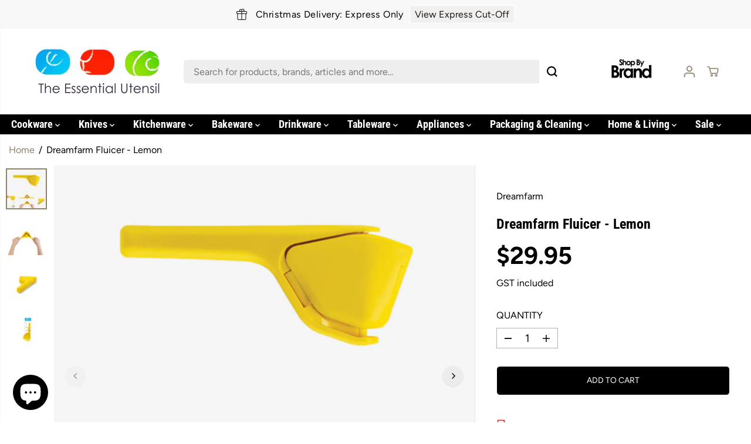

--- FILE ---
content_type: text/html; charset=utf-8
request_url: https://www.essentialutensil.au/variants/47553567752491/?section_id=pickup-availability
body_size: 238
content:
<div id="shopify-section-pickup-availability" class="shopify-section"><div id="pickUpAvailabilityPreview"><div class="pickup-availability-info"><div class="pickup-availability-heading">
          <p>Pickup available at <span class="color-foreground">428 Swift Street, Albury</span></p>
          <p class="text-small">Please wait for our Ready For Pickup Notification</p>
        </div>
        <div class="pickup-availability-content">
          <a href="#" id="ShowPickupAvailabilityDrawer" class="pickup-availability-button link link--text underlined-link text-small" aria-haspopup="dialog">
            View store information
          </a>
        </div></div>
  </div><!-- ✅ This is always rendered -->
<div id="pickUpAvailabilityMain" class="hidden">
  <div class="pickUpAvailabilityContent" tabindex="-1" role="dialog" aria-modal="true" aria-labelledby="PickupAvailabilityHeading">
    <div class="pickup-availability-header">
      <h5 class="pickup-availability-drawer-title" id="PickupAvailabilityHeading">Dreamfarm Fluicer - Lemon</h5></div>
    <ul class="list-unstyled pickup-availability-list list-unstyled" data-store-availability-drawer-content><li class="pickup-availability-list__item">
          <h6 class="pickup-loaction-title">428 Swift Street, Albury</h6>
          <p class="pickup-availability-preview"><svg focusable="false" aria-hidden="true" viewBox="0 0 512 512">
                <path fill="green" d="M173.898 439.404l-166.4-166.4c-9.997-9.997-9.997-26.206 0-36.204l36.203-36.204c9.997-9.998 26.207-9.998 36.204 0L192 312.69 432.095 72.596c9.997-9.997 26.207-9.997 36.204 0l36.203 36.204c9.997 9.997 9.997 26.206 0 36.204l-294.4 294.401c-9.998 9.997-26.207 9.997-36.204-.001z"></path>
              </svg>
              <span>Pickup available, please wait for our ready for pickup notification</span></p>
          <address class="pickup-availability-address">
            <p>428 Swift Street<br>Albury NSW 2640<br>Australia</p>
<p>+61260218455</p></address>
        </li></ul>
  </div>
</div>
</div>